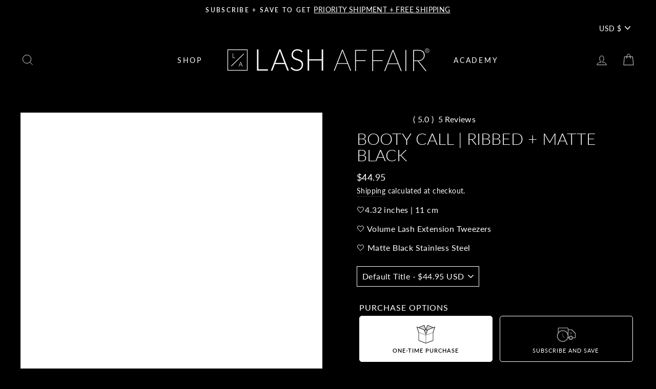

--- FILE ---
content_type: text/css
request_url: https://lashaffair.com/cdn/shop/t/110/assets/cart-drawer.css?v=91104662055519647211758658470
body_size: 1217
content:
#CartDrawer .drawer__header{padding:10px 0}#CartDrawer .cart-notes{border:1px solid;border-radius:5px;background:#ffffff47;height:130px;margin:0}#CartDrawer .cart__checkout{background:#fff;color:#000;margin-bottom:20px;margin-top:10px;border-radius:5px;display:flex;gap:10px;justify-content:center;align-items:center;font-size:18px;letter-spacing:1px;padding:11px}#CartDrawer .cart__checkout svg{width:20px}#CartDrawer .ajaxcart__subtotal,#CartDrawer .ajaxcart__price{letter-spacing:normal;font-size:16px}#CartDrawer .drawer__footer{border-top:1px solid rgb(255 255 255 / 30%);padding-right:30px;padding-left:30px}#CartDrawer .drawer__scrollable{padding:0}#CartDrawer .drawer__fixed-header,#CartDrawer .drawer__header{height:auto}#CartDrawer .ajaxcart__row{background:#ffffff47;padding:15px 30px 19px!important;margin-bottom:-.77778px}#CartDrawer .ajaxcart__product-name{text-transform:uppercase;display:-webkit-box;-webkit-line-clamp:2;-webkit-box-orient:vertical;overflow:hidden}#CartDrawer .drawer__footer label{color:#fff;opacity:1;letter-spacing:normal}#CartDrawer.drawer .js-qty__num,#CartDrawer.drawer .js-qty__adjust{border-color:#fff}#CartDrawer.drawer .js-qty__adjust{width:29px;display:flex;align-items:center;justify-content:center}#CartDrawer.drawer .js-qty__adjust:hover{fill:#fff;background:transparent}#CartDrawer .drawer__close-button .icon{width:44px;height:44px}#CartDrawer .ajaxcart__product-meta{opacity:.6}#CartDrawer .emty-cart-text{text-align:center;padding-top:20px}.drawer__close-button{padding-right:0}#slidecarthq .cart-count,#slidecarthq .header button svg,#slidecarthq .item .main-top button svg,#slidecarthq .upsell-add button svg,#slidecarthq .upsell-add a svg{display:none}html body #slidecarthq .header h2,html body #slidecarthq .header h2 span{font-size:26px;font-weight:300}#slidecarthq .header{padding:20px 30px}#slidecarthq .slidecarthq{max-width:450px}#slidecarthq .items{padding-bottom:20px}#slidecarthq .item .item-image-anchor{border-radius:0}#slidecarthq .item{background:#ffffff2b}#slidecarthq .item .title a{text-transform:uppercase;font-weight:300}#slidecarthq .item .main{gap:10px}#slidecarthq .item .main-top{margin-top:0}#slidecarthq .quantity-selector button:first-of-type{border-top-left-radius:0;border-bottom-left-radius:0}#slidecarthq .quantity-selector button:last-of-type{border-top-right-radius:0;border-bottom-right-radius:0}#slidecarthq .dark .quantity-selector button,#slidecarthq .dark .quantity-selector input{border-color:#fff!important}#slidecarthq .quantity-selector button svg path{fill:currentColor}#slidecarthq .quantity-selector input,#slidecarthq .quantity-selector input[type=text]{width:50px}#slidecarthq .header button,#slidecarthq .dark .header button:hover{background-image:url(/cdn/shop/files/close.png?v=1719897236);background-repeat:no-repeat;background-position:center;background-size:55%;width:40px;height:40px}html body #slidecarthq .header button{position:relative;left:10px}#slidecarthq .item .main-top button{background-image:url(/cdn/shop/files/close.png?v=1719897236);background-repeat:no-repeat;background-position:top;background-size:contain;width:13px;opacity:.6}#slidecarthq .item .properties-key-value li,#slidecarthq .item .properties-key-value li span{font-weight:300}#slidecarthq .dark .item .properties-key-value li,#slidecarthq .dark .item .properties-key-value li span{color:#fff9}html body #slidecarthq .note-trigger{text-decoration:none;text-transform:uppercase;font-size:12px}#slidecarthq .dark .note-trigger{color:currentColor;text-decoration:none}html body #slidecarthq .note-body{padding-top:10px}html body #slidecarthq .note-body textarea{border-radius:5px;resize:vertical;min-height:100px}#slidecarthq .dark .note-body textarea{border-color:#fff;background:#ffffff2b;color:#fff}#slidecarthq .upsells{padding:0 20px 20px}#slidecarthq .upsells-stacked{display:flex}#slidecarthq .upsells .upsell-item{flex-direction:column;height:100%}#slidecarthq .upsells .upsell-image{border-radius:0;width:100%}#slidecarthq .upsells-stacked .upsell+.upsell{margin-top:0}#slidecarthq .upsells .upsell-image>a{padding-top:100%;position:relative;width:100%;display:block}#slidecarthq .upsells .upsell-image>a>img{position:absolute;top:0;left:0;width:100%;height:100%;object-fit:cover}#slidecarthq .upsells .upsell{width:50%}#slidecarthq .upsell-text{width:100%}html body #slidecarthq .upsell-text h3 a{text-transform:uppercase;font-weight:300;font-size:13px}#slidecarthq .dark .upsell-text p{color:#fff;font-size:16px}html body #slidecarthq .upsell-add{width:100%}html body #slidecarthq .upsell-add button{width:100%;text-align:center;display:block;border:1px solid #fff;font-size:0;font-weight:300;padding:10px 14px;position:relative;height:41px}html body #slidecarthq .upsell-add button:after{display:block!important;position:absolute;content:"+ ADD TO CART";top:50%;left:50%;transform:translate(-50%,-50%);width:100%;height:auto;margin-top:-1px;font-size:14px;font-weight:400}html body #slidecarthq .dark .upsell-add button:not(:hover){color:#fff;background-color:transparent}html body #slidecarthq .upsell-add button:hover,html body #slidecarthq .dark .upsell-add button:hover{background-color:#fff}#slidecarthq .dark .footer.sticky-footer{background:#000!important}#slidecarthq .footer-row{padding-bottom:0}#slidecarthq .dark .footer-row{border-bottom:none}html body #slidecarthq .button{text-transform:uppercase;font-size:20px;font-weight:400;border-radius:4px}#slidecarthq .footer .button{margin-top:25px}html body #slidecarthq .button{background-color:#000;border:1px solid #fff;border-radius:5px}#slidecarthq .upgrade-to-subscription{margin-top:20px}html body #slidecarthq .upgrade-to-subscription .button{border:1px solid #fff;border-radius:5px;font-size:13px;padding:7px 50px 7px 15px;min-height:52px;height:auto;background-image:url(/cdn/shop/files/right-arrow.png?v=1720176255);background-repeat:no-repeat;background-position:right 15px center;background-size:20px}html body #slidecarthq .dark .upgrade-to-subscription .button,html body #slidecarthq .upgrade-to-subscription .button:hover,html body #slidecarthq .dark .upgrade-to-subscription .button:hover{background-color:#000;color:#fff}#slidecarthq .upgrade-to-subscription .button.full{text-align:left}#slidecarthq .upgrade-to-subscription button span{text-transform:uppercase;font-size:100%;width:100%;display:block;font-weight:700}#slidecarthq .upgrade-to-subscription button span:nth-child(2){font-weight:300;margin-top:3px}#slidecarthq .slidecarthq-overlay,#slidecarthq .slidecarthq-overlay:empty{background:#fff6}#slidecarthq .subscription-option{margin-bottom:0}#slidecarthq .subscription-option label{letter-spacing:normal;padding:15px;border-radius:4px;border:1px solid}#slidecarthq .dark .subscription-option select{margin-top:15px;border:1px solid rgba(255,255,255,.3)}#slidecarthq .upsell-options label{letter-spacing:normal;margin-bottom:10px}#slidecarthq .free-gifts-item-footer{padding:0 10px 10px}#slidecarthq .free-gifts-item-footer .footer-flex{margin:0}#slidecarthq .free-gifts-item-footer .footer-flex-initial{width:100%;padding:0}#slidecarthq .dark .free-gifts-item-body h3,#slidecarthq .dark .free-gifts-item-body h3 a{text-transform:uppercase;font-weight:300;font-size:13px}#slidecarthq .free-gifts-item .free-gifts-item-price .price-free{color:#fff}#slidecarthq .free-gifts .slick-wrapper{padding:0 20px}#slidecarthq .free-gifts-item-media .media-wrapper{height:auto;padding-top:100%;position:relative}#slidecarthq .free-gifts-item-media img{position:absolute;top:0;left:0;width:100%;height:100%;object-fit:cover}#slidecarthq .free-gifts{padding:0 0 30px}#slidecarthq .footer-row{padding-top:7px}#slidecarthq .footer-row span .footer-code{margin-left:0}#slidecarthq #slidecart-checkout-form .button{position:relative;padding-right:75px;border-radius:4px}#slidecarthq #slidecart-checkout-form .button:after{display:block!important;position:absolute;content:"";top:50%;right:50%;background-image:url(https://lashaffair.com/cdn/shop/files/r-1.png);background-repeat:no-repeat;background-position:center;background-size:contain;transform:translate(-50%,-50%);width:19px;height:20px;margin-right:-75px;margin-top:1px}#slidecarthq .footer #slidecart-checkout-form{order:10}#slidecarthq .footer{display:flex;flex-direction:column}#slidecarthq .footer .custom-html{order:9;margin-top:10px}#slidecarthq .footer .custom-html .shipping--msg{font-weight:300;font-size:15px}#slidecarthq .dark .rewards{background:transparent}#slidecarthq .rewards{gap:0}#slidecarthq .rewards p{line-height:1.3}#slidecarthq [data-testid=TieredRewardsProgressBar]+.rewards-post-unlock-text{margin-top:15px}body:has(.slidecarthq-overlay.open) #smile-ui-container{z-index:0!important}#slidecarthq .main-bottom .price-discount-block{flex-direction:column;gap:0}.rewards-pre-unlock-text p{color:#e9e900}#slidecarthq .item .main-bottom{align-items:center}#slidecarthq .footer.sticky-footer{border-top:1px solid rgba(255,255,255,.25)}#slidecarthq .note{order:9;padding-top:0}@media screen and (max-width: 768px){#CartDrawer.drawer--right{width:400px;right:-400px}#CartDrawer.drawer--right.drawer--is-open{transform:translate(-400px)}}@media screen and (max-width: 439px){#slidecarthq .header{padding:10px 20px}#slidecarthq .upsells{padding:0 10px 10px}#slidecarthq .free-gifts .slick-wrapper{padding:0 10px}}
/*# sourceMappingURL=/cdn/shop/t/110/assets/cart-drawer.css.map?v=91104662055519647211758658470 */


--- FILE ---
content_type: text/css
request_url: https://lashaffair.com/cdn/shop/t/110/assets/product-template.css?v=73248804654146193331758658470
body_size: 333
content:
.product__main-photos .slick-arrow{height:40px;width:40px;border-radius:50%;background:#000;display:flex;z-index:1}.product__main-photos .slick-prev{left:4px}.product__main-photos .slick-next{right:4px}.product__main-photos .slick-arrow .icon{color:#fff;width:12px;height:12px}.product-single__meta div.okeReviews{display:flex}.product-single__title,.product__quantity label{text-align:left}.product-single__title{margin-bottom:15px}.product__price{display:flex}.variant-wrapper-wrap .variant__label{text-align:left}.payment-buttons .add-to-cart{background:#fff;color:#000;font-size:16px;letter-spacing:2px}.product-single__form .bsub-widget{margin-bottom:20px!important}.variant-wrapper-wrap{margin-top:25px}.product-single__meta .product__policies{margin-top:5px}.benefits-bullet-list{margin-top:15px}.benefits-bullet-list ul{margin:0;padding:0;text-align:left;list-style:none}.benefits-bullet-list li{padding-left:20px;margin:5px 0 0;position:relative}.benefits-bullet-list ul li:after{content:"";position:absolute;left:0;top:4px;width:14px;height:14px;background-image:url(/cdn/shop/files/checkmark-1.png?v=1719640590);background-repeat:no-repeat;background-position:center;background-size:contain}.product-section .btn--loading:before{border-color:#000;border-top-color:transparent}#CartDrawer.drawer .js-qty__adjust{width:30px;display:flex;align-items:center;justify-content:center}.product-section .product__quantity{display:none}.product-section .bsub-widget__wrapper{padding:0;border-radius:0;border:none;background-color:transparent}.product-section .bsub-widget{color:#fff}.product-section .bsub-widget legend{width:100%;text-align:left;text-transform:uppercase;letter-spacing:1px}.product-section .bsub-widget__group-header{background-color:transparent;border-color:#fff;color:#fff;letter-spacing:1px;padding:0 5px;min-height:80px}.product-section input:checked+.bsub-widget__group-header{border-color:#fff;color:#000;font-weight:700;background-color:#fff}.product-section .bsub-widget__group-header .bsub-widget__image{margin-bottom:4px}.product-section input:checked+.bsub-widget__plan-header{background:#7dba634d}.product-section .bsub-widget__plan-header .bsub-widget__image circle:nth-child(1){fill-opacity:.3}.product-section .bsub-widget__plan-header .bsub-widget__image circle:nth-child(2){stop-opacity:1;stroke:#fff}.product-single__meta .okeReviews>div{display:flex;align-items:center}.product-single__meta .okeReviews>div .oke-sr-stars{order:-1}.product-single__meta .okeReviews>div .oke-sr-rating{order:0;margin-right:8px;display:inline-block}.product-single__meta .okeReviews>div .oke-sr-rating:before{content:"("}.product-single__meta .okeReviews>div .oke-sr-rating:after{content:")"}@media screen and (min-width: 769px){.product-single__meta div.okeReviews{padding-top:0}}@media screen and (max-width: 768px){.product__main-photos .slick-list{padding-left:25px;padding-right:25px}.product-section .variant-wrapper--dropdown{margin-right:0;padding-right:15px;width:50%}.variant-wrapper-wrap{display:flex;flex-wrap:wrap;margin-right:-15px}.variant-wrapper-wrap .variant-wrapper select{width:100%}.product-section .variant-wrapper--dropdown:nth-child(3){width:100%}.product__quantity--dropdown,.product__quantity .js-qty__wrapper{width:100%}.product__quantity .js-qty__wrapper{max-width:100%}.benefits-bullet-list ul li:after{top:2px}.product-single__meta .okeReviews .js-oke-widgetSize{width:100%}.product-single__meta .okeReviews[data-oke-container],.product-single__meta div.okeReviews{padding-top:0}.product-single__meta{margin-top:10px}}
/*# sourceMappingURL=/cdn/shop/t/110/assets/product-template.css.map?v=73248804654146193331758658470 */


--- FILE ---
content_type: text/javascript
request_url: https://lashaffair.com/cdn/shop/t/110/assets/custom.js?v=116667111892360478311758658470
body_size: -109
content:
document.addEventListener("DOMContentLoaded",()=>{const variantJSON=document.querySelector(".sellingPlan_data")?.getAttribute("data-sellingPlan"),variantData=JSON.parse(variantJSON);console.log("variantData",variantData);function subscriptionBlock(variantID2){var subscriptionBlocks=document.querySelectorAll(".bsub-widget__groups-container .bsub-widget__group");console.log("subscriptionBlocks",subscriptionBlocks),subscriptionBlocks&&subscriptionBlocks.forEach(function(subscriptionBlock2){if(subscriptionBlock2.querySelector(".bsub-widget__group-label input[type='radio']:checked")?.getAttribute("value")=="once"){console.log("value == once condition exexuted....");const sellingPlan=getSellingPlanByVariantId(variantData,variantID2);setSellingPlanInputs(sellingPlan)}var subscriptionOptions=document.querySelectorAll(".bsub-widget__groups-container input[type='radio']");subscriptionOptions.forEach(subscribeOption=>{subscribeOption.addEventListener("click",()=>{if(subscriptionOptions.forEach(function(button){button.removeAttribute("checked")}),subscribeOption.setAttribute("checked","checked"),subscribeOption.getAttribute("value")=="once"){const sellingPlan=getSellingPlanByVariantId(variantData,variantID2);setSellingPlanInputs(sellingPlan)}else document.querySelector(".selling_planID").value=""})})})}function getSellingPlanByVariantId(variantData2,variantId){console.log("getsellingplan caleed......");const variant=variantData2.find(item=>item.variantid===variantId);return variant?variant.sellingPlans:null}function setSellingPlanInputs(sellingPlan){if(sellingPlan&&sellingPlan.length>0){const plan=sellingPlan[0];console.log("planID",plan.sellingPlanid);const planIdInput=document.querySelector(".selling_planID");planIdInput.value=plan.sellingPlanid}}const variantID=document.querySelector(".variant-input-wrap .variant-input[selected='selected']")?.getAttribute("data-variantid");console.log("varinatID",variantID),subscriptionBlock(variantID),document.getElementById("SingleOptionSelector-9479538371-option-0").addEventListener("change",function(){const options=this.options;for(let i=0;i<options.length;i++)options[i].removeAttribute("selected");options[this.selectedIndex].setAttribute("selected","selected");var variantID2=options[this.selectedIndex].getAttribute("data-variantid");subscriptionBlock(variantID2)})});
//# sourceMappingURL=/cdn/shop/t/110/assets/custom.js.map?v=116667111892360478311758658470
